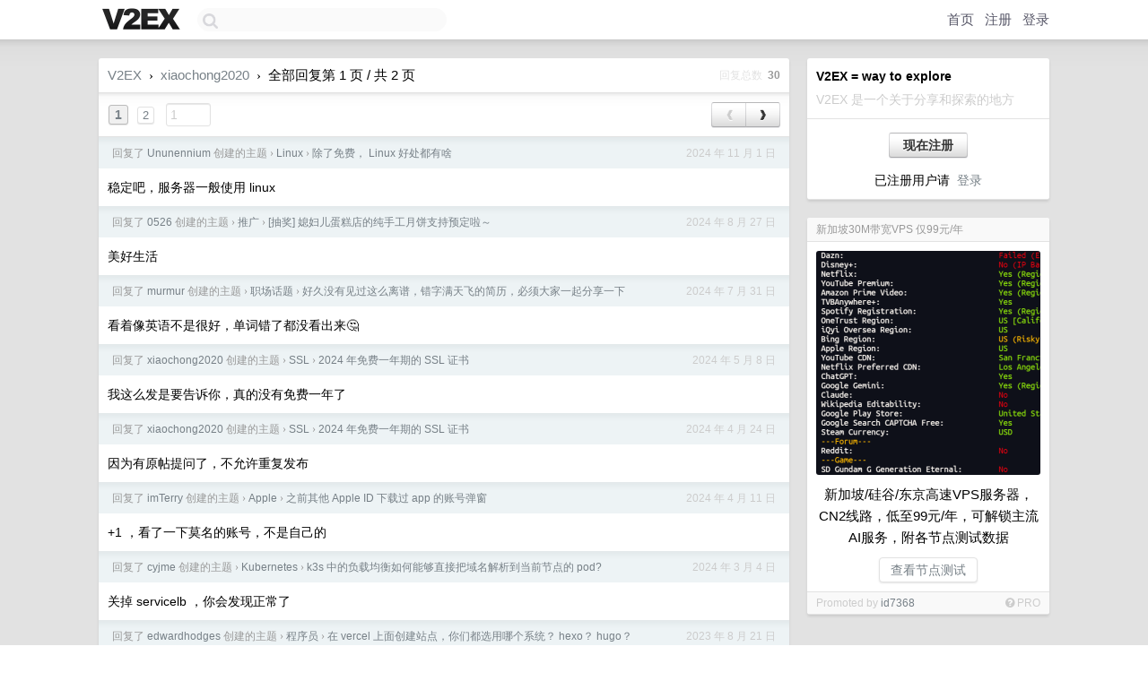

--- FILE ---
content_type: text/html; charset=utf-8
request_url: https://www.google.com/recaptcha/api2/aframe
body_size: 270
content:
<!DOCTYPE HTML><html><head><meta http-equiv="content-type" content="text/html; charset=UTF-8"></head><body><script nonce="xlE4keG4fvRLOcQVFxUbAg">/** Anti-fraud and anti-abuse applications only. See google.com/recaptcha */ try{var clients={'sodar':'https://pagead2.googlesyndication.com/pagead/sodar?'};window.addEventListener("message",function(a){try{if(a.source===window.parent){var b=JSON.parse(a.data);var c=clients[b['id']];if(c){var d=document.createElement('img');d.src=c+b['params']+'&rc='+(localStorage.getItem("rc::a")?sessionStorage.getItem("rc::b"):"");window.document.body.appendChild(d);sessionStorage.setItem("rc::e",parseInt(sessionStorage.getItem("rc::e")||0)+1);localStorage.setItem("rc::h",'1768755455362');}}}catch(b){}});window.parent.postMessage("_grecaptcha_ready", "*");}catch(b){}</script></body></html>